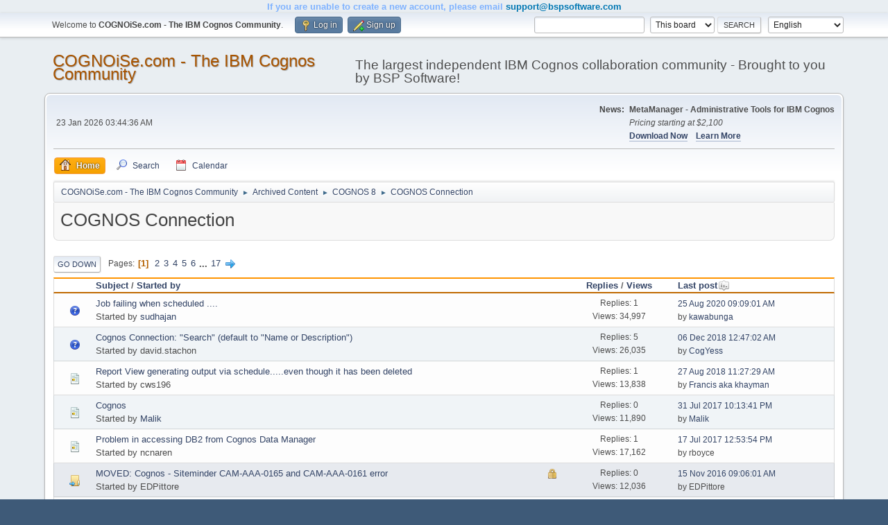

--- FILE ---
content_type: text/html; charset=UTF-8
request_url: https://www.cognoise.com/index.php/board,70.0.html?PHPSESSID=f4ubft5lp43tc0lill3k3onjf2
body_size: 7526
content:
<!DOCTYPE html>
<html lang="en-US">
<head>
	<meta charset="UTF-8">
	<link rel="stylesheet" href="https://www.cognoise.com/Themes/default/css/minified_611a2c573295926bbe43d3d3684383da.css?smf216_1755691654">
	<script>
		var smf_theme_url = "https://www.cognoise.com/Themes/default";
		var smf_default_theme_url = "https://www.cognoise.com/Themes/default";
		var smf_images_url = "https://www.cognoise.com/Themes/default/images";
		var smf_smileys_url = "https://www.cognoise.com/Smileys";
		var smf_smiley_sets = "";
		var smf_smiley_sets_default = "";
		var smf_avatars_url = "https://www.cognoise.com/avatars";
		var smf_scripturl = "https://www.cognoise.com/index.php?PHPSESSID=f4ubft5lp43tc0lill3k3onjf2&amp;";
		var smf_iso_case_folding = false;
		var smf_charset = "UTF-8";
		var smf_session_id = "95b4168afada535b1f40a942cb534e63";
		var smf_session_var = "f9783243";
		var smf_member_id = 0;
		var ajax_notification_text = 'Loading...';
		var help_popup_heading_text = 'A little lost? Let me explain:';
		var banned_text = 'Sorry Guest, you are banned from using this forum!';
		var smf_txt_expand = 'Expand';
		var smf_txt_shrink = 'Shrink';
		var smf_collapseAlt = 'Hide';
		var smf_expandAlt = 'Show';
		var smf_quote_expand = false;
		var allow_xhjr_credentials = false;
	</script>
	<script src="https://ajax.googleapis.com/ajax/libs/jquery/3.6.3/jquery.min.js"></script>
	<script src="https://www.cognoise.com/Themes/default/scripts/minified_889520abd901c651dfa5c4bbc88cce29.js?smf216_1755691654"></script>
	<script>
	var smf_you_sure ='Are you sure you want to do this?';
	</script>
	<title>COGNOS Connection</title>
	<meta name="viewport" content="width=device-width, initial-scale=1">
	<meta property="og:site_name" content="COGNOiSe.com - The IBM Cognos Community">
	<meta property="og:title" content="COGNOS Connection">
	<meta name="keywords" content="IBM Cognos Analytics, Cognos BI Archive, Cognos Forum Archive, Cognos Q and A, Cognos Reporting, Cognos Framework Manager, Cognos Administration Tips, Cognos Installation Issues, Cognos Performance Tuning, Cognos Modeling Help, Cognos Developer Questions, Legacy Cognos Resources, Troubleshooting, Cognos Error Message">
	<meta property="og:url" content="https://www.cognoise.com/index.php/board,70.0.html?PHPSESSID=f4ubft5lp43tc0lill3k3onjf2">
	<meta property="og:description" content="COGNOS Connection">
	<meta name="description" content="COGNOS Connection">
	<meta name="theme-color" content="#557EA0">
	<link rel="canonical" href="https://www.cognoise.com/index.php?board=70.0">
	<link rel="help" href="https://www.cognoise.com/index.php?PHPSESSID=f4ubft5lp43tc0lill3k3onjf2&amp;action=help">
	<link rel="contents" href="https://www.cognoise.com/index.php?PHPSESSID=f4ubft5lp43tc0lill3k3onjf2&amp;">
	<link rel="search" href="https://www.cognoise.com/index.php?PHPSESSID=f4ubft5lp43tc0lill3k3onjf2&amp;action=search">
	<link rel="alternate" type="application/rss+xml" title="COGNOiSe.com - The IBM Cognos Community - RSS" href="https://www.cognoise.com/index.php?PHPSESSID=f4ubft5lp43tc0lill3k3onjf2&amp;action=.xml;type=rss2;board=70">
	<link rel="alternate" type="application/atom+xml" title="COGNOiSe.com - The IBM Cognos Community - Atom" href="https://www.cognoise.com/index.php?PHPSESSID=f4ubft5lp43tc0lill3k3onjf2&amp;action=.xml;type=atom;board=70">
	<link rel="next" href="https://www.cognoise.com/index.php/board,70.25.html?PHPSESSID=f4ubft5lp43tc0lill3k3onjf2">
	<link rel="index" href="https://www.cognoise.com/index.php/board,70.0.html?PHPSESSID=f4ubft5lp43tc0lill3k3onjf2">
<h1 style="color: #5e9ca0; text-align: center;"><span style="color: #80b3ff;">If you are unable to create a new account, please email</span> <span style="color: #0077b3;"><a style="color: #0077b3;" href="mailto:support@bspsoftware.com">support@bspsoftware.com</a></span></h1>
</head>
<body id="chrome" class="action_messageindex board_70">
<div id="footerfix">
	<div id="top_section">
		<div class="inner_wrap">
			<ul class="floatleft" id="top_info">
				<li class="welcome">
					Welcome to <strong>COGNOiSe.com - The IBM Cognos Community</strong>.
				</li>
				<li class="button_login">
					<a href="https://www.cognoise.com/index.php?PHPSESSID=f4ubft5lp43tc0lill3k3onjf2&amp;action=login" class="open" onclick="return reqOverlayDiv(this.href, 'Log in', 'login');">
						<span class="main_icons login"></span>
						<span class="textmenu">Log in</span>
					</a>
				</li>
				<li class="button_signup">
					<a href="https://www.cognoise.com/index.php?PHPSESSID=f4ubft5lp43tc0lill3k3onjf2&amp;action=signup" class="open">
						<span class="main_icons regcenter"></span>
						<span class="textmenu">Sign up</span>
					</a>
				</li>
			</ul>
			<form id="languages_form" method="get" class="floatright">
				<select id="language_select" name="language" onchange="this.form.submit()">
					<option value="dutch">Nederlands</option>
					<option value="english" selected="selected">English</option>
					<option value="finnish">Suomi</option>
					<option value="german">Deutsch („Sie“)</option>
					<option value="spanish_es">Español (ES)</option>
				</select>
				<noscript>
					<input type="submit" value="Go">
				</noscript>
			</form>
			<form id="search_form" class="floatright" action="https://www.cognoise.com/index.php?PHPSESSID=f4ubft5lp43tc0lill3k3onjf2&amp;action=search2" method="post" accept-charset="UTF-8">
				<input type="search" name="search" value="">&nbsp;
				<select name="search_selection">
					<option value="all">Entire forum </option>
					<option value="board" selected>This board</option>
				</select>
				<input type="hidden" name="sd_brd" value="70">
				<input type="submit" name="search2" value="Search" class="button">
				<input type="hidden" name="advanced" value="0">
			</form>
		</div><!-- .inner_wrap -->
	</div><!-- #top_section -->
	<div id="header">
		<h1 class="forumtitle">
			<a id="top" href="https://www.cognoise.com/index.php?PHPSESSID=f4ubft5lp43tc0lill3k3onjf2&amp;">COGNOiSe.com - The IBM Cognos Community</a>
		</h1>
		<div id="siteslogan">The largest independent IBM Cognos collaboration community - Brought to you by BSP Software!</div>
	</div>
	<div id="wrapper">
		<div id="upper_section">
			<div id="inner_section">
				<div id="inner_wrap" class="hide_720">
					<div class="user">
						<time datetime="2026-01-23T09:44:36Z">23 Jan 2026 03:44:36 AM</time>
					</div>
					<div class="news">
						<h2>News: </h2>
						<p><b>MetaManager - Administrative Tools for IBM Cognos</b><br><i>Pricing starting at $2,100</i><br><b><a href="https://www.bspsoftware.com/products/metamanager/#mm-download" class="bbc_link" target="_blank" rel="noopener">Download Now</a></b>&nbsp; &nbsp; <b><a href="http://www.bspsoftware.com/products/metamanager/" class="bbc_link" target="_blank" rel="noopener">Learn More</a></b></p>
					</div>
				</div>
				<a class="mobile_user_menu">
					<span class="menu_icon"></span>
					<span class="text_menu">Main Menu</span>
				</a>
				<div id="main_menu">
					<div id="mobile_user_menu" class="popup_container">
						<div class="popup_window description">
							<div class="popup_heading">Main Menu
								<a href="javascript:void(0);" class="main_icons hide_popup"></a>
							</div>
							
					<ul class="dropmenu menu_nav">
						<li class="button_home">
							<a class="active" href="https://www.cognoise.com/index.php?PHPSESSID=f4ubft5lp43tc0lill3k3onjf2&amp;">
								<span class="main_icons home"></span><span class="textmenu">Home</span>
							</a>
						</li>
						<li class="button_search">
							<a href="https://www.cognoise.com/index.php?PHPSESSID=f4ubft5lp43tc0lill3k3onjf2&amp;action=search">
								<span class="main_icons search"></span><span class="textmenu">Search</span>
							</a>
						</li>
						<li class="button_calendar">
							<a href="https://www.cognoise.com/index.php?PHPSESSID=f4ubft5lp43tc0lill3k3onjf2&amp;action=calendar">
								<span class="main_icons calendar"></span><span class="textmenu">Calendar</span>
							</a>
						</li>
					</ul><!-- .menu_nav -->
						</div>
					</div>
				</div>
				<div class="navigate_section">
					<ul>
						<li>
							<a href="https://www.cognoise.com/index.php?PHPSESSID=f4ubft5lp43tc0lill3k3onjf2&amp;"><span>COGNOiSe.com - The IBM Cognos Community</span></a>
						</li>
						<li>
							<span class="dividers"> &#9658; </span>
							<a href="https://www.cognoise.com/index.php?PHPSESSID=f4ubft5lp43tc0lill3k3onjf2&amp;#c21"><span>Archived Content</span></a>
						</li>
						<li>
							<span class="dividers"> &#9658; </span>
							<a href="https://www.cognoise.com/index.php/board,52.0.html?PHPSESSID=f4ubft5lp43tc0lill3k3onjf2"><span>COGNOS 8</span></a>
						</li>
						<li class="last">
							<span class="dividers"> &#9658; </span>
							<a href="https://www.cognoise.com/index.php/board,70.0.html?PHPSESSID=f4ubft5lp43tc0lill3k3onjf2"><span>COGNOS Connection</span></a>
						</li>
					</ul>
				</div><!-- .navigate_section -->
			</div><!-- #inner_section -->
		</div><!-- #upper_section -->
		<div id="content_section">
			<div id="main_content_section"><div id="display_head" class="information">
			<h2 class="display_title">COGNOS Connection</h2>
		</div>
	<div class="pagesection">
		 
		<div class="pagelinks floatleft">
			<a href="#bot" class="button">Go Down</a>
			<span class="pages">Pages</span><span class="current_page">1</span> <a class="nav_page" href="https://www.cognoise.com/index.php/board,70.25.html?PHPSESSID=f4ubft5lp43tc0lill3k3onjf2">2</a> <a class="nav_page" href="https://www.cognoise.com/index.php/board,70.50.html?PHPSESSID=f4ubft5lp43tc0lill3k3onjf2">3</a> <a class="nav_page" href="https://www.cognoise.com/index.php/board,70.75.html?PHPSESSID=f4ubft5lp43tc0lill3k3onjf2">4</a> <a class="nav_page" href="https://www.cognoise.com/index.php/board,70.100.html?PHPSESSID=f4ubft5lp43tc0lill3k3onjf2">5</a> <a class="nav_page" href="https://www.cognoise.com/index.php/board,70.125.html?PHPSESSID=f4ubft5lp43tc0lill3k3onjf2">6</a> <span class="expand_pages" onclick="expandPages(this, '&lt;a class=&quot;nav_page&quot; href=&quot;' + smf_scripturl + '?board=70.%1$d&quot;&gt;%2$s&lt;/a&gt; ', 150, 400, 25);"> ... </span><a class="nav_page" href="https://www.cognoise.com/index.php/board,70.400.html?PHPSESSID=f4ubft5lp43tc0lill3k3onjf2">17</a> <a class="nav_page" href="https://www.cognoise.com/index.php/board,70.25.html?PHPSESSID=f4ubft5lp43tc0lill3k3onjf2"><span class="main_icons next_page"></span></a> 
		</div>
		
	</div>
		<div id="messageindex">
			<div class="title_bar" id="topic_header">
				<div class="board_icon"></div>
				<div class="info"><a href="https://www.cognoise.com/index.php/board,70.0/sort,subject.html?PHPSESSID=f4ubft5lp43tc0lill3k3onjf2">Subject</a> / <a href="https://www.cognoise.com/index.php/board,70.0/sort,starter.html?PHPSESSID=f4ubft5lp43tc0lill3k3onjf2">Started by</a></div>
				<div class="board_stats centertext"><a href="https://www.cognoise.com/index.php/board,70.0/sort,replies.html?PHPSESSID=f4ubft5lp43tc0lill3k3onjf2">Replies</a> / <a href="https://www.cognoise.com/index.php/board,70.0/sort,views.html?PHPSESSID=f4ubft5lp43tc0lill3k3onjf2">Views</a></div>
				<div class="lastpost"><a href="https://www.cognoise.com/index.php/board,70.0/sort,last_post.html?PHPSESSID=f4ubft5lp43tc0lill3k3onjf2">Last post<span class="main_icons sort_down"></span></a></div>
			</div><!-- #topic_header -->
			<div id="topic_container">
				<div class="windowbg">
					<div class="board_icon">
						<img src="https://www.cognoise.com/Themes/default/images/post/question.png" alt="">
						
					</div>
					<div class="info info_block">
						<div >
							<div class="icons floatright">
							</div>
							<div class="message_index_title">
								
								<span class="preview" title="">
									<span id="msg_38240"><a href="https://www.cognoise.com/index.php/topic,12031.0.html?PHPSESSID=f4ubft5lp43tc0lill3k3onjf2">Job failing when scheduled ....</a></span>
								</span>
							</div>
							<p class="floatleft">
								Started by <a href="https://www.cognoise.com/index.php?PHPSESSID=f4ubft5lp43tc0lill3k3onjf2&amp;action=profile;u=7099" title="View the profile of sudhajan" class="preview">sudhajan</a>
							</p>
							
						</div><!-- #topic_[first_post][id] -->
					</div><!-- .info -->
					<div class="board_stats centertext">
						<p>Replies: 1<br>Views: 34,997</p>
					</div>
					<div class="lastpost">
						<p><a href="https://www.cognoise.com/index.php/topic,12031.0.html?PHPSESSID=f4ubft5lp43tc0lill3k3onjf2#msg121182">25 Aug 2020 09:09:01 AM</a><br>by <a href="https://www.cognoise.com/index.php?PHPSESSID=f4ubft5lp43tc0lill3k3onjf2&amp;action=profile;u=3877">kawabunga</a></p>
					</div>
				</div><!-- $topic[css_class] -->
				<div class="windowbg">
					<div class="board_icon">
						<img src="https://www.cognoise.com/Themes/default/images/post/question.png" alt="">
						
					</div>
					<div class="info info_block">
						<div >
							<div class="icons floatright">
							</div>
							<div class="message_index_title">
								
								<span class="preview" title="">
									<span id="msg_21584"><a href="https://www.cognoise.com/index.php/topic,6427.0.html?PHPSESSID=f4ubft5lp43tc0lill3k3onjf2">Cognos Connection: &quot;Search&quot; (default to &quot;Name or Description&quot;)</a></span>
								</span>
							</div>
							<p class="floatleft">
								Started by david.stachon
							</p>
							
						</div><!-- #topic_[first_post][id] -->
					</div><!-- .info -->
					<div class="board_stats centertext">
						<p>Replies: 5<br>Views: 26,035</p>
					</div>
					<div class="lastpost">
						<p><a href="https://www.cognoise.com/index.php/topic,6427.0.html?PHPSESSID=f4ubft5lp43tc0lill3k3onjf2#msg116269">06 Dec 2018 12:47:02 AM</a><br>by <a href="https://www.cognoise.com/index.php?PHPSESSID=f4ubft5lp43tc0lill3k3onjf2&amp;action=profile;u=96104">CogYess</a></p>
					</div>
				</div><!-- $topic[css_class] -->
				<div class="windowbg">
					<div class="board_icon">
						<img src="https://www.cognoise.com/Themes/default/images/post/xx.png" alt="">
						
					</div>
					<div class="info info_block">
						<div >
							<div class="icons floatright">
							</div>
							<div class="message_index_title">
								
								<span class="preview" title="">
									<span id="msg_72143"><a href="https://www.cognoise.com/index.php/topic,23346.0.html?PHPSESSID=f4ubft5lp43tc0lill3k3onjf2">Report View generating output via schedule.....even though it has been deleted</a></span>
								</span>
							</div>
							<p class="floatleft">
								Started by cws196
							</p>
							
						</div><!-- #topic_[first_post][id] -->
					</div><!-- .info -->
					<div class="board_stats centertext">
						<p>Replies: 1<br>Views: 13,838</p>
					</div>
					<div class="lastpost">
						<p><a href="https://www.cognoise.com/index.php/topic,23346.0.html?PHPSESSID=f4ubft5lp43tc0lill3k3onjf2#msg114867">27 Aug 2018 11:27:29 AM</a><br>by <a href="https://www.cognoise.com/index.php?PHPSESSID=f4ubft5lp43tc0lill3k3onjf2&amp;action=profile;u=8275">Francis aka khayman</a></p>
					</div>
				</div><!-- $topic[css_class] -->
				<div class="windowbg">
					<div class="board_icon">
						<img src="https://www.cognoise.com/Themes/default/images/post/xx.png" alt="">
						
					</div>
					<div class="info info_block">
						<div >
							<div class="icons floatright">
							</div>
							<div class="message_index_title">
								
								<span class="preview" title="">
									<span id="msg_109786"><a href="https://www.cognoise.com/index.php/topic,33392.0.html?PHPSESSID=f4ubft5lp43tc0lill3k3onjf2">Cognos</a></span>
								</span>
							</div>
							<p class="floatleft">
								Started by <a href="https://www.cognoise.com/index.php?PHPSESSID=f4ubft5lp43tc0lill3k3onjf2&amp;action=profile;u=95260" title="View the profile of Malik" class="preview">Malik</a>
							</p>
							
						</div><!-- #topic_[first_post][id] -->
					</div><!-- .info -->
					<div class="board_stats centertext">
						<p>Replies: 0<br>Views: 11,890</p>
					</div>
					<div class="lastpost">
						<p><a href="https://www.cognoise.com/index.php/topic,33392.0.html?PHPSESSID=f4ubft5lp43tc0lill3k3onjf2#msg109786">31 Jul 2017 10:13:41 PM</a><br>by <a href="https://www.cognoise.com/index.php?PHPSESSID=f4ubft5lp43tc0lill3k3onjf2&amp;action=profile;u=95260">Malik</a></p>
					</div>
				</div><!-- $topic[css_class] -->
				<div class="windowbg">
					<div class="board_icon">
						<img src="https://www.cognoise.com/Themes/default/images/post/xx.png" alt="">
						
					</div>
					<div class="info info_block">
						<div >
							<div class="icons floatright">
							</div>
							<div class="message_index_title">
								
								<span class="preview" title="">
									<span id="msg_25546"><a href="https://www.cognoise.com/index.php/topic,7804.0.html?PHPSESSID=f4ubft5lp43tc0lill3k3onjf2">Problem in accessing DB2 from Cognos Data Manager</a></span>
								</span>
							</div>
							<p class="floatleft">
								Started by ncnaren
							</p>
							
						</div><!-- #topic_[first_post][id] -->
					</div><!-- .info -->
					<div class="board_stats centertext">
						<p>Replies: 1<br>Views: 17,162</p>
					</div>
					<div class="lastpost">
						<p><a href="https://www.cognoise.com/index.php/topic,7804.0.html?PHPSESSID=f4ubft5lp43tc0lill3k3onjf2#msg109562">17 Jul 2017 12:53:54 PM</a><br>by rboyce</p>
					</div>
				</div><!-- $topic[css_class] -->
				<div class="windowbg locked">
					<div class="board_icon">
						<img src="https://www.cognoise.com/Themes/default/images/post/moved.png" alt="">
						
					</div>
					<div class="info info_block">
						<div >
							<div class="icons floatright">
								<span class="main_icons lock"></span>
							</div>
							<div class="message_index_title">
								
								<span class="preview" title="">
									<span id="msg_104254"><a href="https://www.cognoise.com/index.php/topic,31927.0.html?PHPSESSID=f4ubft5lp43tc0lill3k3onjf2">MOVED: Cognos - Siteminder CAM-AAA-0165 and CAM-AAA-0161 error</a></span>
								</span>
							</div>
							<p class="floatleft">
								Started by EDPittore
							</p>
							
						</div><!-- #topic_[first_post][id] -->
					</div><!-- .info -->
					<div class="board_stats centertext">
						<p>Replies: 0<br>Views: 12,036</p>
					</div>
					<div class="lastpost">
						<p><a href="https://www.cognoise.com/index.php/topic,31927.0.html?PHPSESSID=f4ubft5lp43tc0lill3k3onjf2#msg104254">15 Nov 2016 09:06:01 AM</a><br>by EDPittore</p>
					</div>
				</div><!-- $topic[css_class] -->
				<div class="windowbg">
					<div class="board_icon">
						<img src="https://www.cognoise.com/Themes/default/images/post/exclamation.png" alt="">
						
					</div>
					<div class="info info_block">
						<div >
							<div class="icons floatright">
							</div>
							<div class="message_index_title">
								
								<span class="preview" title="">
									<span id="msg_97456"><a href="https://www.cognoise.com/index.php/topic,30005.0.html?PHPSESSID=f4ubft5lp43tc0lill3k3onjf2">RESOLVED: Excel Output List Content Missing</a></span>
								</span>
							</div>
							<p class="floatleft">
								Started by locus
							</p>
							
						</div><!-- #topic_[first_post][id] -->
					</div><!-- .info -->
					<div class="board_stats centertext">
						<p>Replies: 2<br>Views: 19,204</p>
					</div>
					<div class="lastpost">
						<p><a href="https://www.cognoise.com/index.php/topic,30005.0.html?PHPSESSID=f4ubft5lp43tc0lill3k3onjf2#msg97716">12 Feb 2016 04:47:10 AM</a><br>by locus</p>
					</div>
				</div><!-- $topic[css_class] -->
				<div class="windowbg">
					<div class="board_icon">
						<img src="https://www.cognoise.com/Themes/default/images/post/xx.png" alt="">
						
					</div>
					<div class="info info_block">
						<div >
							<div class="icons floatright">
							</div>
							<div class="message_index_title">
								
								<span class="preview" title="">
									<span id="msg_20457"><a href="https://www.cognoise.com/index.php/topic,6119.0.html?PHPSESSID=f4ubft5lp43tc0lill3k3onjf2">Email deilvery of reports hung up...C 8.3</a></span>
								</span>
							</div>
							<p class="floatleft">
								Started by ghart
							</p>
							
						</div><!-- #topic_[first_post][id] -->
					</div><!-- .info -->
					<div class="board_stats centertext">
						<p>Replies: 8<br>Views: 43,969</p>
					</div>
					<div class="lastpost">
						<p><a href="https://www.cognoise.com/index.php/topic,6119.0.html?PHPSESSID=f4ubft5lp43tc0lill3k3onjf2#msg96355">23 Dec 2015 08:54:21 AM</a><br>by sunlight</p>
					</div>
				</div><!-- $topic[css_class] -->
				<div class="windowbg">
					<div class="board_icon">
						<img src="https://www.cognoise.com/Themes/default/images/post/xx.png" alt="">
						
					</div>
					<div class="info info_block">
						<div >
							<div class="icons floatright">
							</div>
							<div class="message_index_title">
								
								<span class="preview" title="">
									<span id="msg_24018"><a href="https://www.cognoise.com/index.php/topic,7259.0.html?PHPSESSID=f4ubft5lp43tc0lill3k3onjf2">Sybase native driver problem with cognos reports</a></span>
								</span>
							</div>
							<p class="floatleft">
								Started by yousuf_248
							</p>
							
						</div><!-- #topic_[first_post][id] -->
					</div><!-- .info -->
					<div class="board_stats centertext">
						<p>Replies: 3<br>Views: 18,192</p>
					</div>
					<div class="lastpost">
						<p><a href="https://www.cognoise.com/index.php/topic,7259.0.html?PHPSESSID=f4ubft5lp43tc0lill3k3onjf2#msg92919">26 Aug 2015 05:48:04 AM</a><br>by <a href="https://www.cognoise.com/index.php?PHPSESSID=f4ubft5lp43tc0lill3k3onjf2&amp;action=profile;u=35">MFGF</a></p>
					</div>
				</div><!-- $topic[css_class] -->
				<div class="windowbg">
					<div class="board_icon">
						<img src="https://www.cognoise.com/Themes/default/images/post/xx.png" alt="">
						
					</div>
					<div class="info info_block">
						<div >
							<div class="icons floatright">
							</div>
							<div class="message_index_title">
								
								<span class="preview" title="">
									<span id="msg_31505"><a href="https://www.cognoise.com/index.php/topic,9609.0.html?PHPSESSID=f4ubft5lp43tc0lill3k3onjf2">Nostalgia Trip</a></span>
								</span>
							</div>
							<p class="floatleft">
								Started by <a href="https://www.cognoise.com/index.php?PHPSESSID=f4ubft5lp43tc0lill3k3onjf2&amp;action=profile;u=1671" title="View the profile of cognosjon" class="preview">cognosjon</a>
							</p>
							
						</div><!-- #topic_[first_post][id] -->
					</div><!-- .info -->
					<div class="board_stats centertext">
						<p>Replies: 22<br>Views: 37,254</p>
					</div>
					<div class="lastpost">
						<p><a href="https://www.cognoise.com/index.php/topic,9609.0.html?PHPSESSID=f4ubft5lp43tc0lill3k3onjf2#msg91795">17 Jul 2015 08:11:37 AM</a><br>by <a href="https://www.cognoise.com/index.php?PHPSESSID=f4ubft5lp43tc0lill3k3onjf2&amp;action=profile;u=35">MFGF</a></p>
					</div>
				</div><!-- $topic[css_class] -->
				<div class="windowbg">
					<div class="board_icon">
						<img src="https://www.cognoise.com/Themes/default/images/post/xx.png" alt="">
						
					</div>
					<div class="info info_block">
						<div >
							<div class="icons floatright">
							</div>
							<div class="message_index_title">
								
								<span class="preview" title="">
									<span id="msg_33681"><a href="https://www.cognoise.com/index.php/topic,10258.0.html?PHPSESSID=f4ubft5lp43tc0lill3k3onjf2">Cannot get past login screen when using http://servername/cognos8</a></span>
								</span>
							</div>
							<p class="floatleft">
								Started by rocket
							</p>
							
						</div><!-- #topic_[first_post][id] -->
					</div><!-- .info -->
					<div class="board_stats centertext">
						<p>Replies: 12<br>Views: 34,334</p>
					</div>
					<div class="lastpost">
						<p><a href="https://www.cognoise.com/index.php/topic,10258.0.html?PHPSESSID=f4ubft5lp43tc0lill3k3onjf2#msg90828">19 Jun 2015 03:27:47 AM</a><br>by Chopin</p>
					</div>
				</div><!-- $topic[css_class] -->
				<div class="windowbg">
					<div class="board_icon">
						<img src="https://www.cognoise.com/Themes/default/images/post/xx.png" alt="">
						
					</div>
					<div class="info info_block">
						<div >
							<div class="icons floatright">
							</div>
							<div class="message_index_title">
								
								<span class="preview" title="">
									<span id="msg_62899"><a href="https://www.cognoise.com/index.php/topic,20822.0.html?PHPSESSID=f4ubft5lp43tc0lill3k3onjf2">Occassionally we see the below error messages on scheduled job in cognos 8.4 </a></span>
								</span>
							</div>
							<p class="floatleft">
								Started by mahammad
							</p>
							
						</div><!-- #topic_[first_post][id] -->
					</div><!-- .info -->
					<div class="board_stats centertext">
						<p>Replies: 3<br>Views: 24,758</p>
					</div>
					<div class="lastpost">
						<p><a href="https://www.cognoise.com/index.php/topic,20822.0.html?PHPSESSID=f4ubft5lp43tc0lill3k3onjf2#msg90492">09 Jun 2015 09:05:02 AM</a><br>by <a href="https://www.cognoise.com/index.php?PHPSESSID=f4ubft5lp43tc0lill3k3onjf2&amp;action=profile;u=86711">IndyBob</a></p>
					</div>
				</div><!-- $topic[css_class] -->
				<div class="windowbg locked">
					<div class="board_icon">
						<img src="https://www.cognoise.com/Themes/default/images/post/moved.png" alt="">
						
					</div>
					<div class="info info_block">
						<div >
							<div class="icons floatright">
								<span class="main_icons lock"></span>
							</div>
							<div class="message_index_title">
								
								<span class="preview" title="">
									<span id="msg_89664"><a href="https://www.cognoise.com/index.php/topic,27975.0.html?PHPSESSID=f4ubft5lp43tc0lill3k3onjf2">MOVED: Internet Explorer 11and Report/Analysis Studio links not working</a></span>
								</span>
							</div>
							<p class="floatleft">
								Started by <a href="https://www.cognoise.com/index.php?PHPSESSID=f4ubft5lp43tc0lill3k3onjf2&amp;action=profile;u=90784" title="View the profile of KS" class="preview">KS</a>
							</p>
							
						</div><!-- #topic_[first_post][id] -->
					</div><!-- .info -->
					<div class="board_stats centertext">
						<p>Replies: 0<br>Views: 12,453</p>
					</div>
					<div class="lastpost">
						<p><a href="https://www.cognoise.com/index.php/topic,27975.0.html?PHPSESSID=f4ubft5lp43tc0lill3k3onjf2#msg89664">12 May 2015 08:32:11 AM</a><br>by <a href="https://www.cognoise.com/index.php?PHPSESSID=f4ubft5lp43tc0lill3k3onjf2&amp;action=profile;u=90784">KS</a></p>
					</div>
				</div><!-- $topic[css_class] -->
				<div class="windowbg">
					<div class="board_icon">
						<img src="https://www.cognoise.com/Themes/default/images/post/xx.png" alt="">
						
					</div>
					<div class="info info_block">
						<div >
							<div class="icons floatright">
							</div>
							<div class="message_index_title">
								
								<span class="preview" title="">
									<span id="msg_79248"><a href="https://www.cognoise.com/index.php/topic,25131.0.html?PHPSESSID=f4ubft5lp43tc0lill3k3onjf2">Scheduled Job Did Not Execute</a></span>
								</span>
							</div>
							<p class="floatleft">
								Started by <a href="https://www.cognoise.com/index.php?PHPSESSID=f4ubft5lp43tc0lill3k3onjf2&amp;action=profile;u=6432" title="View the profile of technomorph" class="preview">technomorph</a>
							</p>
							
						</div><!-- #topic_[first_post][id] -->
					</div><!-- .info -->
					<div class="board_stats centertext">
						<p>Replies: 2<br>Views: 16,806</p>
					</div>
					<div class="lastpost">
						<p><a href="https://www.cognoise.com/index.php/topic,25131.0.html?PHPSESSID=f4ubft5lp43tc0lill3k3onjf2#msg89582">08 May 2015 05:56:46 AM</a><br>by <a href="https://www.cognoise.com/index.php?PHPSESSID=f4ubft5lp43tc0lill3k3onjf2&amp;action=profile;u=6432">technomorph</a></p>
					</div>
				</div><!-- $topic[css_class] -->
				<div class="windowbg">
					<div class="board_icon">
						<img src="https://www.cognoise.com/Themes/default/images/post/xx.png" alt="">
						
					</div>
					<div class="info info_block">
						<div >
							<div class="icons floatright">
							</div>
							<div class="message_index_title">
								
								<span class="preview" title="">
									<span id="msg_87695"><a href="https://www.cognoise.com/index.php/topic,27401.0.html?PHPSESSID=f4ubft5lp43tc0lill3k3onjf2">[Solved]  Cognos 8.3 fails on startup</a></span>
								</span>
							</div>
							<p class="floatleft">
								Started by young198
							</p>
							
						</div><!-- #topic_[first_post][id] -->
					</div><!-- .info -->
					<div class="board_stats centertext">
						<p>Replies: 0<br>Views: 14,309</p>
					</div>
					<div class="lastpost">
						<p><a href="https://www.cognoise.com/index.php/topic,27401.0.html?PHPSESSID=f4ubft5lp43tc0lill3k3onjf2#msg87695">10 Mar 2015 06:22:01 PM</a><br>by young198</p>
					</div>
				</div><!-- $topic[css_class] -->
				<div class="windowbg">
					<div class="board_icon">
						<img src="https://www.cognoise.com/Themes/default/images/post/xx.png" alt="">
						
					</div>
					<div class="info info_block">
						<div >
							<div class="icons floatright">
							</div>
							<div class="message_index_title">
								
								<span class="preview" title="">
									<span id="msg_71609"><a href="https://www.cognoise.com/index.php/topic,23215.0.html?PHPSESSID=f4ubft5lp43tc0lill3k3onjf2">CAM-AAA-0203 Unable to generate or validate a userSessionID. </a></span>
								</span>
							</div>
							<p class="floatleft">
								Started by shrikant.dhomane
							</p>
							
						</div><!-- #topic_[first_post][id] -->
					</div><!-- .info -->
					<div class="board_stats centertext">
						<p>Replies: 2<br>Views: 17,081</p>
					</div>
					<div class="lastpost">
						<p><a href="https://www.cognoise.com/index.php/topic,23215.0.html?PHPSESSID=f4ubft5lp43tc0lill3k3onjf2#msg83931">05 Nov 2014 04:01:23 PM</a><br>by jay3010</p>
					</div>
				</div><!-- $topic[css_class] -->
				<div class="windowbg">
					<div class="board_icon">
						<img src="https://www.cognoise.com/Themes/default/images/post/clip.png" alt="">
						
					</div>
					<div class="info info_block">
						<div >
							<div class="icons floatright">
							</div>
							<div class="message_index_title">
								
								<span class="preview" title="">
									<span id="msg_82106"><a href="https://www.cognoise.com/index.php/topic,25847.0.html?PHPSESSID=f4ubft5lp43tc0lill3k3onjf2">gateway URI Setup</a></span>
								</span>
							</div>
							<p class="floatleft">
								Started by cognosmode
							</p>
							
						</div><!-- #topic_[first_post][id] -->
					</div><!-- .info -->
					<div class="board_stats centertext">
						<p>Replies: 1<br>Views: 13,502</p>
					</div>
					<div class="lastpost">
						<p><a href="https://www.cognoise.com/index.php/topic,25847.0.html?PHPSESSID=f4ubft5lp43tc0lill3k3onjf2#msg82131">08 Sep 2014 07:40:52 AM</a><br>by <a href="https://www.cognoise.com/index.php?PHPSESSID=f4ubft5lp43tc0lill3k3onjf2&amp;action=profile;u=35">MFGF</a></p>
					</div>
				</div><!-- $topic[css_class] -->
				<div class="windowbg">
					<div class="board_icon">
						<img src="https://www.cognoise.com/Themes/default/images/post/xx.png" alt="">
						
					</div>
					<div class="info info_block">
						<div >
							<div class="icons floatright">
							</div>
							<div class="message_index_title">
								
								<span class="preview" title="">
									<span id="msg_79737"><a href="https://www.cognoise.com/index.php/topic,25275.0.html?PHPSESSID=f4ubft5lp43tc0lill3k3onjf2">Scheduled Email Report with overwriten Parameters</a></span>
								</span>
							</div>
							<p class="floatleft">
								Started by <a href="https://www.cognoise.com/index.php?PHPSESSID=f4ubft5lp43tc0lill3k3onjf2&amp;action=profile;u=87029" title="View the profile of RiRo" class="preview">RiRo</a>
							</p>
							
						</div><!-- #topic_[first_post][id] -->
					</div><!-- .info -->
					<div class="board_stats centertext">
						<p>Replies: 1<br>Views: 13,076</p>
					</div>
					<div class="lastpost">
						<p><a href="https://www.cognoise.com/index.php/topic,25275.0.html?PHPSESSID=f4ubft5lp43tc0lill3k3onjf2#msg79739">03 Jul 2014 09:19:42 AM</a><br>by <a href="https://www.cognoise.com/index.php?PHPSESSID=f4ubft5lp43tc0lill3k3onjf2&amp;action=profile;u=27551">Bark</a></p>
					</div>
				</div><!-- $topic[css_class] -->
				<div class="windowbg">
					<div class="board_icon">
						<img src="https://www.cognoise.com/Themes/default/images/post/xx.png" alt="">
						
					</div>
					<div class="info info_block">
						<div >
							<div class="icons floatright">
							</div>
							<div class="message_index_title">
								
								<span class="preview" title="">
									<span id="msg_69533"><a href="https://www.cognoise.com/index.php/topic,22660.0.html?PHPSESSID=f4ubft5lp43tc0lill3k3onjf2">Is it possible to set up an email alert when scheduled reports fail?</a></span>
								</span>
							</div>
							<p class="floatleft">
								Started by cws196
							</p>
							
						</div><!-- #topic_[first_post][id] -->
					</div><!-- .info -->
					<div class="board_stats centertext">
						<p>Replies: 1<br>Views: 14,277</p>
					</div>
					<div class="lastpost">
						<p><a href="https://www.cognoise.com/index.php/topic,22660.0.html?PHPSESSID=f4ubft5lp43tc0lill3k3onjf2#msg77275">24 Apr 2014 10:38:17 AM</a><br>by <a href="https://www.cognoise.com/index.php?PHPSESSID=f4ubft5lp43tc0lill3k3onjf2&amp;action=profile;u=86366">Raghuvir</a></p>
					</div>
				</div><!-- $topic[css_class] -->
				<div class="windowbg">
					<div class="board_icon">
						<img src="https://www.cognoise.com/Themes/default/images/post/xx.png" alt="">
						
					</div>
					<div class="info info_block">
						<div >
							<div class="icons floatright">
							</div>
							<div class="message_index_title">
								
								<span class="preview" title="">
									<span id="msg_74728"><a href="https://www.cognoise.com/index.php/topic,23991.0.html?PHPSESSID=f4ubft5lp43tc0lill3k3onjf2">Problem wit saving file to another location</a></span>
								</span>
							</div>
							<p class="floatleft">
								Started by <a href="https://www.cognoise.com/index.php?PHPSESSID=f4ubft5lp43tc0lill3k3onjf2&amp;action=profile;u=70548" title="View the profile of b737" class="preview">b737</a>
							</p>
							
						</div><!-- #topic_[first_post][id] -->
					</div><!-- .info -->
					<div class="board_stats centertext">
						<p>Replies: 0<br>Views: 11,759</p>
					</div>
					<div class="lastpost">
						<p><a href="https://www.cognoise.com/index.php/topic,23991.0.html?PHPSESSID=f4ubft5lp43tc0lill3k3onjf2#msg74728">21 Feb 2014 01:06:09 PM</a><br>by <a href="https://www.cognoise.com/index.php?PHPSESSID=f4ubft5lp43tc0lill3k3onjf2&amp;action=profile;u=70548">b737</a></p>
					</div>
				</div><!-- $topic[css_class] -->
				<div class="windowbg">
					<div class="board_icon">
						<img src="https://www.cognoise.com/Themes/default/images/post/xx.png" alt="">
						
					</div>
					<div class="info info_block">
						<div >
							<div class="icons floatright">
							</div>
							<div class="message_index_title">
								
								<span class="preview" title="">
									<span id="msg_73771"><a href="https://www.cognoise.com/index.php/topic,23727.0.html?PHPSESSID=f4ubft5lp43tc0lill3k3onjf2">[CC][RS] Scheduled Report Failed Notification</a></span>
								</span>
							</div>
							<p class="floatleft">
								Started by stanleytheyak
							</p>
							
						</div><!-- #topic_[first_post][id] -->
					</div><!-- .info -->
					<div class="board_stats centertext">
						<p>Replies: 1<br>Views: 11,576</p>
					</div>
					<div class="lastpost">
						<p><a href="https://www.cognoise.com/index.php/topic,23727.0.html?PHPSESSID=f4ubft5lp43tc0lill3k3onjf2#msg73772">24 Jan 2014 06:37:52 PM</a><br>by charon</p>
					</div>
				</div><!-- $topic[css_class] -->
				<div class="windowbg">
					<div class="board_icon">
						<img src="https://www.cognoise.com/Themes/default/images/post/question.png" alt="">
						
					</div>
					<div class="info info_block">
						<div >
							<div class="icons floatright">
							</div>
							<div class="message_index_title">
								
								<span class="preview" title="">
									<span id="msg_60489"><a href="https://www.cognoise.com/index.php/topic,20171.0.html?PHPSESSID=f4ubft5lp43tc0lill3k3onjf2">Report bursting to many Folders</a></span>
								</span>
							</div>
							<p class="floatleft">
								Started by PRIT AMRIT
							</p>
							
						</div><!-- #topic_[first_post][id] -->
					</div><!-- .info -->
					<div class="board_stats centertext">
						<p>Replies: 4<br>Views: 16,504</p>
					</div>
					<div class="lastpost">
						<p><a href="https://www.cognoise.com/index.php/topic,20171.0.html?PHPSESSID=f4ubft5lp43tc0lill3k3onjf2#msg73271">09 Jan 2014 04:54:09 AM</a><br>by olivierh</p>
					</div>
				</div><!-- $topic[css_class] -->
				<div class="windowbg">
					<div class="board_icon">
						<img src="https://www.cognoise.com/Themes/default/images/post/xx.png" alt="">
						
					</div>
					<div class="info info_block">
						<div >
							<div class="icons floatright">
							</div>
							<div class="message_index_title">
								
								<span class="preview" title="">
									<span id="msg_72367"><a href="https://www.cognoise.com/index.php/topic,23397.0.html?PHPSESSID=f4ubft5lp43tc0lill3k3onjf2"> error=12, Not enough spacejava.io.IOException: Cannot run program</a></span>
								</span>
							</div>
							<p class="floatleft">
								Started by shrikant.dhomane
							</p>
							
						</div><!-- #topic_[first_post][id] -->
					</div><!-- .info -->
					<div class="board_stats centertext">
						<p>Replies: 1<br>Views: 11,299</p>
					</div>
					<div class="lastpost">
						<p><a href="https://www.cognoise.com/index.php/topic,23397.0.html?PHPSESSID=f4ubft5lp43tc0lill3k3onjf2#msg72510">13 Dec 2013 11:03:39 AM</a><br>by <a href="https://www.cognoise.com/index.php?PHPSESSID=f4ubft5lp43tc0lill3k3onjf2&amp;action=profile;u=35">MFGF</a></p>
					</div>
				</div><!-- $topic[css_class] -->
				<div class="windowbg">
					<div class="board_icon">
						<img src="https://www.cognoise.com/Themes/default/images/post/xx.png" alt="">
						
					</div>
					<div class="info info_block">
						<div >
							<div class="icons floatright">
							</div>
							<div class="message_index_title">
								
								<span class="preview" title="">
									<span id="msg_68792"><a href="https://www.cognoise.com/index.php/topic,22474.0.html?PHPSESSID=f4ubft5lp43tc0lill3k3onjf2">Running Audit reports as nonadmin?</a></span>
								</span>
							</div>
							<p class="floatleft">
								Started by maevr
							</p>
							
						</div><!-- #topic_[first_post][id] -->
					</div><!-- .info -->
					<div class="board_stats centertext">
						<p>Replies: 1<br>Views: 8,421</p>
					</div>
					<div class="lastpost">
						<p><a href="https://www.cognoise.com/index.php/topic,22474.0.html?PHPSESSID=f4ubft5lp43tc0lill3k3onjf2#msg68796">19 Aug 2013 07:04:09 AM</a><br>by <a href="https://www.cognoise.com/index.php?PHPSESSID=f4ubft5lp43tc0lill3k3onjf2&amp;action=profile;u=20647">Grim</a></p>
					</div>
				</div><!-- $topic[css_class] -->
				<div class="windowbg">
					<div class="board_icon">
						<img src="https://www.cognoise.com/Themes/default/images/post/xx.png" alt="">
						
					</div>
					<div class="info info_block">
						<div >
							<div class="icons floatright">
							</div>
							<div class="message_index_title">
								
								<span class="preview" title="">
									<span id="msg_68254"><a href="https://www.cognoise.com/index.php/topic,22307.0.html?PHPSESSID=f4ubft5lp43tc0lill3k3onjf2">Layout of the Report-nested lists</a></span>
								</span>
							</div>
							<p class="floatleft">
								Started by assilem
							</p>
							
						</div><!-- #topic_[first_post][id] -->
					</div><!-- .info -->
					<div class="board_stats centertext">
						<p>Replies: 2<br>Views: 11,785</p>
					</div>
					<div class="lastpost">
						<p><a href="https://www.cognoise.com/index.php/topic,22307.0.html?PHPSESSID=f4ubft5lp43tc0lill3k3onjf2#msg68271">01 Aug 2013 02:47:33 PM</a><br>by assilem</p>
					</div>
				</div><!-- $topic[css_class] -->
			</div><!-- #topic_container -->
		</div><!-- #messageindex -->
	<div class="pagesection">
		
		 
		<div class="pagelinks floatleft">
			<a href="#main_content_section" class="button" id="bot">Go Up</a>
			<span class="pages">Pages</span><span class="current_page">1</span> <a class="nav_page" href="https://www.cognoise.com/index.php/board,70.25.html?PHPSESSID=f4ubft5lp43tc0lill3k3onjf2">2</a> <a class="nav_page" href="https://www.cognoise.com/index.php/board,70.50.html?PHPSESSID=f4ubft5lp43tc0lill3k3onjf2">3</a> <a class="nav_page" href="https://www.cognoise.com/index.php/board,70.75.html?PHPSESSID=f4ubft5lp43tc0lill3k3onjf2">4</a> <a class="nav_page" href="https://www.cognoise.com/index.php/board,70.100.html?PHPSESSID=f4ubft5lp43tc0lill3k3onjf2">5</a> <a class="nav_page" href="https://www.cognoise.com/index.php/board,70.125.html?PHPSESSID=f4ubft5lp43tc0lill3k3onjf2">6</a> <span class="expand_pages" onclick="expandPages(this, '&lt;a class=&quot;nav_page&quot; href=&quot;' + smf_scripturl + '?board=70.%1$d&quot;&gt;%2$s&lt;/a&gt; ', 150, 400, 25);"> ... </span><a class="nav_page" href="https://www.cognoise.com/index.php/board,70.400.html?PHPSESSID=f4ubft5lp43tc0lill3k3onjf2">17</a> <a class="nav_page" href="https://www.cognoise.com/index.php/board,70.25.html?PHPSESSID=f4ubft5lp43tc0lill3k3onjf2"><span class="main_icons next_page"></span></a> 
		</div>
	</div>
				<div class="navigate_section">
					<ul>
						<li>
							<a href="https://www.cognoise.com/index.php?PHPSESSID=f4ubft5lp43tc0lill3k3onjf2&amp;"><span>COGNOiSe.com - The IBM Cognos Community</span></a>
						</li>
						<li>
							<span class="dividers"> &#9658; </span>
							<a href="https://www.cognoise.com/index.php?PHPSESSID=f4ubft5lp43tc0lill3k3onjf2&amp;#c21"><span>Archived Content</span></a>
						</li>
						<li>
							<span class="dividers"> &#9658; </span>
							<a href="https://www.cognoise.com/index.php/board,52.0.html?PHPSESSID=f4ubft5lp43tc0lill3k3onjf2"><span>COGNOS 8</span></a>
						</li>
						<li class="last">
							<span class="dividers"> &#9658; </span>
							<a href="https://www.cognoise.com/index.php/board,70.0.html?PHPSESSID=f4ubft5lp43tc0lill3k3onjf2"><span>COGNOS Connection</span></a>
						</li>
					</ul>
				</div><!-- .navigate_section -->
	<script>
		var oQuickModifyTopic = new QuickModifyTopic({
			aHidePrefixes: Array("lockicon", "stickyicon", "pages", "newicon"),
			bMouseOnDiv: false,
		});
	</script>
	<div class="tborder" id="topic_icons">
		<div class="information">
			<p id="message_index_jump_to"></p>
			<p class="floatleft">
				
				<span class="main_icons move"></span> Moved Topic<br>
			</p>
			<p>
				<span class="main_icons lock"></span> Locked Topic<br>
				<span class="main_icons sticky"></span> Sticky Topic<br>
				<span class="main_icons watch"></span> Topic you are watching<br>
			</p>
			<script>
				if (typeof(window.XMLHttpRequest) != "undefined")
					aJumpTo[aJumpTo.length] = new JumpTo({
						sContainerId: "message_index_jump_to",
						sJumpToTemplate: "<label class=\"smalltext jump_to\" for=\"%select_id%\">Jump to<" + "/label> %dropdown_list%",
						iCurBoardId: 70,
						iCurBoardChildLevel: 1,
						sCurBoardName: "COGNOS Connection",
						sBoardChildLevelIndicator: "==",
						sBoardPrefix: "=> ",
						sCatSeparator: "-----------------------------",
						sCatPrefix: "",
						sGoButtonLabel: "Go"
					});
			</script>
		</div><!-- .information -->
	</div><!-- #topic_icons -->
	<div id="mobile_action" class="popup_container">
		<div class="popup_window description">
			<div class="popup_heading">User actions
				<a href="javascript:void(0);" class="main_icons hide_popup"></a>
			</div>
			
		</div>
	</div><span class="clear upperframe"><span></span></span>
<div class="roundframe">
    <div class="innerframe">
        <table cellspacing="2" cellpadding="2" border="0" width="100%">
            <tbody>
                <tr>
                    <td><strong><font size="2" color="#d97b33">BSP Software Documentation</font></strong></td>
                </tr>
                <tr>
                    <td><a target="_blank" title="MetaManager" href="https://bspsoftware.document360.io/docs/metamanager-documentation">MetaManager Documentation and Knowledgebase</a></td>
                </tr>
                <tr>
                    <td><a target="_blank" title="Integrated Control Suite" href="https://bspsoftware.document360.io/docs/ics-doc">Version Control Documentation and Knowledgebase</a></td>
                </tr>
            </tbody>
        </table>
    </div>
</div>
<span class="lowerframe"><span></span></span>
<span class="clear upperframe"><span></span></span>
<div class="roundframe"><div class="innerframe">
    <table border="0" cellspacing="2" cellpadding="2" width="100%">
      <tbody>
        <tr>
<td><strong><font size="2" color="#d97b33">BSP Software</font></strong></td>
<td><strong><font size="2" color="#d97b33">Resources</font></strong></td>
<td><strong><font size="2" color="#d97b33">About Us</font></strong></td>
<td><strong><font size="2" color="#d97b33"></font></strong></td>
<td><strong><font size="2" color="#d97b33"></font></strong></td>
        </tr>
        <tr>
<td><a target="_blank" title="MetaManager" href="https://www.bspsoftware.com/products/metamanager/">MetaManager</a></td>
<td><a target="_blank" title="BSP Software Training" href="https://www.bspsoftware.com/training/">BSP Software Training</a></td>
<td><a target="_blank" title="BSP Software" href="https://www.bspsoftware.com/">BSP Software</a></td>
<td></td>
<td></td>
        </tr>
        <tr>
<td><a target="_blank" title="Integrated Control Suite" href="https://www.bspsoftware.com/products/ics/">Integrated Control Suite</a></td>
<td><a target="_blank" title="YouTube Channel" href="https://www.youtube.com/channel/UCRWNsiGQJYx36WVspXPxjjg">YouTube Channel</a></td>
<td><a target="_blank" title="Micro Strategies Inc" href="https://microstrat.com/">Micro Strategies Inc</a></td>
<td></td>
<td></td>
        </tr>
        <tr>
<td><a target="_blank" title="Security Migration" href="https://www.bspsoftware.com/products/security-migrator/">Security Migration</a></td>
<td></td>
<td><a target="_blank" title="IBM Cognos" href="https://www.ibm.com/products/cognos-analytics">IBM Cognos</a></td>
<td></td>
<td></td>
        </tr>
        <tr>
<td><a target="_blank" title="Integrated Management Suite" href="https://www.bspsoftware.com/products/ims/">Integrated Management Suite</a></td>
<td></td>
<td></td>
<td></td>
        </tr>
        <tr>
<td></td>
<td></td>
<td></td>
<td></td>
<td></td>
        </tr>
      </tbody>
    </table>
  </div>
      </div>
<span class="lowerframe"><span></span></span>
			</div><!-- #main_content_section -->
		</div><!-- #content_section -->
	</div><!-- #wrapper -->
</div><!-- #footerfix -->
	<div id="footer">
		<div class="inner_wrap">
		<ul>
			<li class="floatright"><a href="https://www.cognoise.com/index.php?PHPSESSID=f4ubft5lp43tc0lill3k3onjf2&amp;action=help">Help</a> | <a href="https://www.cognoise.com/index.php?PHPSESSID=f4ubft5lp43tc0lill3k3onjf2&amp;action=agreement">Terms and Rules</a> | <a href="#top_section">Go Up &#9650;</a></li>
			<li class="copyright"><a href="https://www.cognoise.com/index.php?PHPSESSID=f4ubft5lp43tc0lill3k3onjf2&amp;action=credits" title="License" target="_blank" rel="noopener">SMF 2.1.6 &copy; 2025</a>, <a href="https://www.simplemachines.org" title="Simple Machines" target="_blank" rel="noopener">Simple Machines</a></li>
		</ul>
		</div>
	</div><!-- #footer -->
<script>
window.addEventListener("DOMContentLoaded", function() {
	function triggerCron()
	{
		$.get('https://www.cognoise.com' + "/cron.php?ts=1769161470");
	}
	window.setTimeout(triggerCron, 1);
});
</script>
</body>
</html>